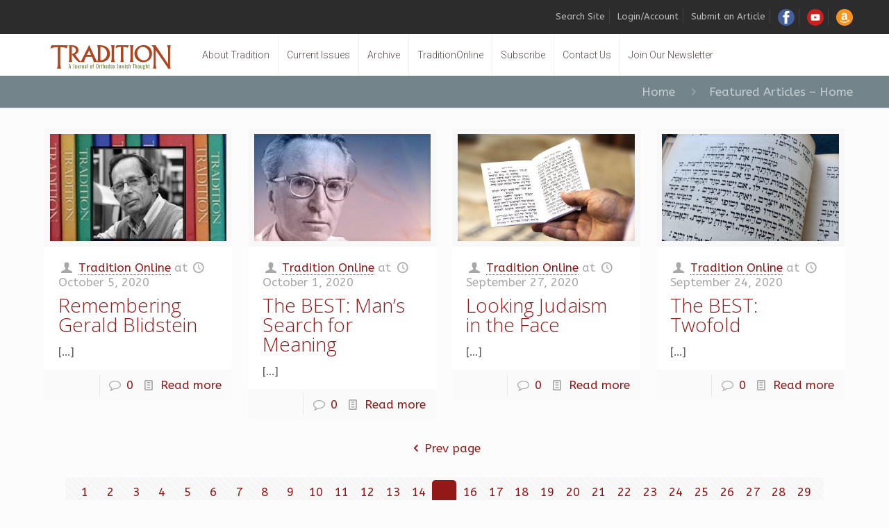

--- FILE ---
content_type: text/html; charset=utf-8
request_url: https://www.google.com/recaptcha/api2/anchor?ar=1&k=6Lf7Qa0UAAAAAKad34lhuvlGiUkGlkSusyj6vSXe&co=aHR0cHM6Ly90cmFkaXRpb25vbmxpbmUub3JnOjQ0Mw..&hl=en&v=N67nZn4AqZkNcbeMu4prBgzg&size=invisible&anchor-ms=20000&execute-ms=30000&cb=t3rxmp9bgbga
body_size: 48556
content:
<!DOCTYPE HTML><html dir="ltr" lang="en"><head><meta http-equiv="Content-Type" content="text/html; charset=UTF-8">
<meta http-equiv="X-UA-Compatible" content="IE=edge">
<title>reCAPTCHA</title>
<style type="text/css">
/* cyrillic-ext */
@font-face {
  font-family: 'Roboto';
  font-style: normal;
  font-weight: 400;
  font-stretch: 100%;
  src: url(//fonts.gstatic.com/s/roboto/v48/KFO7CnqEu92Fr1ME7kSn66aGLdTylUAMa3GUBHMdazTgWw.woff2) format('woff2');
  unicode-range: U+0460-052F, U+1C80-1C8A, U+20B4, U+2DE0-2DFF, U+A640-A69F, U+FE2E-FE2F;
}
/* cyrillic */
@font-face {
  font-family: 'Roboto';
  font-style: normal;
  font-weight: 400;
  font-stretch: 100%;
  src: url(//fonts.gstatic.com/s/roboto/v48/KFO7CnqEu92Fr1ME7kSn66aGLdTylUAMa3iUBHMdazTgWw.woff2) format('woff2');
  unicode-range: U+0301, U+0400-045F, U+0490-0491, U+04B0-04B1, U+2116;
}
/* greek-ext */
@font-face {
  font-family: 'Roboto';
  font-style: normal;
  font-weight: 400;
  font-stretch: 100%;
  src: url(//fonts.gstatic.com/s/roboto/v48/KFO7CnqEu92Fr1ME7kSn66aGLdTylUAMa3CUBHMdazTgWw.woff2) format('woff2');
  unicode-range: U+1F00-1FFF;
}
/* greek */
@font-face {
  font-family: 'Roboto';
  font-style: normal;
  font-weight: 400;
  font-stretch: 100%;
  src: url(//fonts.gstatic.com/s/roboto/v48/KFO7CnqEu92Fr1ME7kSn66aGLdTylUAMa3-UBHMdazTgWw.woff2) format('woff2');
  unicode-range: U+0370-0377, U+037A-037F, U+0384-038A, U+038C, U+038E-03A1, U+03A3-03FF;
}
/* math */
@font-face {
  font-family: 'Roboto';
  font-style: normal;
  font-weight: 400;
  font-stretch: 100%;
  src: url(//fonts.gstatic.com/s/roboto/v48/KFO7CnqEu92Fr1ME7kSn66aGLdTylUAMawCUBHMdazTgWw.woff2) format('woff2');
  unicode-range: U+0302-0303, U+0305, U+0307-0308, U+0310, U+0312, U+0315, U+031A, U+0326-0327, U+032C, U+032F-0330, U+0332-0333, U+0338, U+033A, U+0346, U+034D, U+0391-03A1, U+03A3-03A9, U+03B1-03C9, U+03D1, U+03D5-03D6, U+03F0-03F1, U+03F4-03F5, U+2016-2017, U+2034-2038, U+203C, U+2040, U+2043, U+2047, U+2050, U+2057, U+205F, U+2070-2071, U+2074-208E, U+2090-209C, U+20D0-20DC, U+20E1, U+20E5-20EF, U+2100-2112, U+2114-2115, U+2117-2121, U+2123-214F, U+2190, U+2192, U+2194-21AE, U+21B0-21E5, U+21F1-21F2, U+21F4-2211, U+2213-2214, U+2216-22FF, U+2308-230B, U+2310, U+2319, U+231C-2321, U+2336-237A, U+237C, U+2395, U+239B-23B7, U+23D0, U+23DC-23E1, U+2474-2475, U+25AF, U+25B3, U+25B7, U+25BD, U+25C1, U+25CA, U+25CC, U+25FB, U+266D-266F, U+27C0-27FF, U+2900-2AFF, U+2B0E-2B11, U+2B30-2B4C, U+2BFE, U+3030, U+FF5B, U+FF5D, U+1D400-1D7FF, U+1EE00-1EEFF;
}
/* symbols */
@font-face {
  font-family: 'Roboto';
  font-style: normal;
  font-weight: 400;
  font-stretch: 100%;
  src: url(//fonts.gstatic.com/s/roboto/v48/KFO7CnqEu92Fr1ME7kSn66aGLdTylUAMaxKUBHMdazTgWw.woff2) format('woff2');
  unicode-range: U+0001-000C, U+000E-001F, U+007F-009F, U+20DD-20E0, U+20E2-20E4, U+2150-218F, U+2190, U+2192, U+2194-2199, U+21AF, U+21E6-21F0, U+21F3, U+2218-2219, U+2299, U+22C4-22C6, U+2300-243F, U+2440-244A, U+2460-24FF, U+25A0-27BF, U+2800-28FF, U+2921-2922, U+2981, U+29BF, U+29EB, U+2B00-2BFF, U+4DC0-4DFF, U+FFF9-FFFB, U+10140-1018E, U+10190-1019C, U+101A0, U+101D0-101FD, U+102E0-102FB, U+10E60-10E7E, U+1D2C0-1D2D3, U+1D2E0-1D37F, U+1F000-1F0FF, U+1F100-1F1AD, U+1F1E6-1F1FF, U+1F30D-1F30F, U+1F315, U+1F31C, U+1F31E, U+1F320-1F32C, U+1F336, U+1F378, U+1F37D, U+1F382, U+1F393-1F39F, U+1F3A7-1F3A8, U+1F3AC-1F3AF, U+1F3C2, U+1F3C4-1F3C6, U+1F3CA-1F3CE, U+1F3D4-1F3E0, U+1F3ED, U+1F3F1-1F3F3, U+1F3F5-1F3F7, U+1F408, U+1F415, U+1F41F, U+1F426, U+1F43F, U+1F441-1F442, U+1F444, U+1F446-1F449, U+1F44C-1F44E, U+1F453, U+1F46A, U+1F47D, U+1F4A3, U+1F4B0, U+1F4B3, U+1F4B9, U+1F4BB, U+1F4BF, U+1F4C8-1F4CB, U+1F4D6, U+1F4DA, U+1F4DF, U+1F4E3-1F4E6, U+1F4EA-1F4ED, U+1F4F7, U+1F4F9-1F4FB, U+1F4FD-1F4FE, U+1F503, U+1F507-1F50B, U+1F50D, U+1F512-1F513, U+1F53E-1F54A, U+1F54F-1F5FA, U+1F610, U+1F650-1F67F, U+1F687, U+1F68D, U+1F691, U+1F694, U+1F698, U+1F6AD, U+1F6B2, U+1F6B9-1F6BA, U+1F6BC, U+1F6C6-1F6CF, U+1F6D3-1F6D7, U+1F6E0-1F6EA, U+1F6F0-1F6F3, U+1F6F7-1F6FC, U+1F700-1F7FF, U+1F800-1F80B, U+1F810-1F847, U+1F850-1F859, U+1F860-1F887, U+1F890-1F8AD, U+1F8B0-1F8BB, U+1F8C0-1F8C1, U+1F900-1F90B, U+1F93B, U+1F946, U+1F984, U+1F996, U+1F9E9, U+1FA00-1FA6F, U+1FA70-1FA7C, U+1FA80-1FA89, U+1FA8F-1FAC6, U+1FACE-1FADC, U+1FADF-1FAE9, U+1FAF0-1FAF8, U+1FB00-1FBFF;
}
/* vietnamese */
@font-face {
  font-family: 'Roboto';
  font-style: normal;
  font-weight: 400;
  font-stretch: 100%;
  src: url(//fonts.gstatic.com/s/roboto/v48/KFO7CnqEu92Fr1ME7kSn66aGLdTylUAMa3OUBHMdazTgWw.woff2) format('woff2');
  unicode-range: U+0102-0103, U+0110-0111, U+0128-0129, U+0168-0169, U+01A0-01A1, U+01AF-01B0, U+0300-0301, U+0303-0304, U+0308-0309, U+0323, U+0329, U+1EA0-1EF9, U+20AB;
}
/* latin-ext */
@font-face {
  font-family: 'Roboto';
  font-style: normal;
  font-weight: 400;
  font-stretch: 100%;
  src: url(//fonts.gstatic.com/s/roboto/v48/KFO7CnqEu92Fr1ME7kSn66aGLdTylUAMa3KUBHMdazTgWw.woff2) format('woff2');
  unicode-range: U+0100-02BA, U+02BD-02C5, U+02C7-02CC, U+02CE-02D7, U+02DD-02FF, U+0304, U+0308, U+0329, U+1D00-1DBF, U+1E00-1E9F, U+1EF2-1EFF, U+2020, U+20A0-20AB, U+20AD-20C0, U+2113, U+2C60-2C7F, U+A720-A7FF;
}
/* latin */
@font-face {
  font-family: 'Roboto';
  font-style: normal;
  font-weight: 400;
  font-stretch: 100%;
  src: url(//fonts.gstatic.com/s/roboto/v48/KFO7CnqEu92Fr1ME7kSn66aGLdTylUAMa3yUBHMdazQ.woff2) format('woff2');
  unicode-range: U+0000-00FF, U+0131, U+0152-0153, U+02BB-02BC, U+02C6, U+02DA, U+02DC, U+0304, U+0308, U+0329, U+2000-206F, U+20AC, U+2122, U+2191, U+2193, U+2212, U+2215, U+FEFF, U+FFFD;
}
/* cyrillic-ext */
@font-face {
  font-family: 'Roboto';
  font-style: normal;
  font-weight: 500;
  font-stretch: 100%;
  src: url(//fonts.gstatic.com/s/roboto/v48/KFO7CnqEu92Fr1ME7kSn66aGLdTylUAMa3GUBHMdazTgWw.woff2) format('woff2');
  unicode-range: U+0460-052F, U+1C80-1C8A, U+20B4, U+2DE0-2DFF, U+A640-A69F, U+FE2E-FE2F;
}
/* cyrillic */
@font-face {
  font-family: 'Roboto';
  font-style: normal;
  font-weight: 500;
  font-stretch: 100%;
  src: url(//fonts.gstatic.com/s/roboto/v48/KFO7CnqEu92Fr1ME7kSn66aGLdTylUAMa3iUBHMdazTgWw.woff2) format('woff2');
  unicode-range: U+0301, U+0400-045F, U+0490-0491, U+04B0-04B1, U+2116;
}
/* greek-ext */
@font-face {
  font-family: 'Roboto';
  font-style: normal;
  font-weight: 500;
  font-stretch: 100%;
  src: url(//fonts.gstatic.com/s/roboto/v48/KFO7CnqEu92Fr1ME7kSn66aGLdTylUAMa3CUBHMdazTgWw.woff2) format('woff2');
  unicode-range: U+1F00-1FFF;
}
/* greek */
@font-face {
  font-family: 'Roboto';
  font-style: normal;
  font-weight: 500;
  font-stretch: 100%;
  src: url(//fonts.gstatic.com/s/roboto/v48/KFO7CnqEu92Fr1ME7kSn66aGLdTylUAMa3-UBHMdazTgWw.woff2) format('woff2');
  unicode-range: U+0370-0377, U+037A-037F, U+0384-038A, U+038C, U+038E-03A1, U+03A3-03FF;
}
/* math */
@font-face {
  font-family: 'Roboto';
  font-style: normal;
  font-weight: 500;
  font-stretch: 100%;
  src: url(//fonts.gstatic.com/s/roboto/v48/KFO7CnqEu92Fr1ME7kSn66aGLdTylUAMawCUBHMdazTgWw.woff2) format('woff2');
  unicode-range: U+0302-0303, U+0305, U+0307-0308, U+0310, U+0312, U+0315, U+031A, U+0326-0327, U+032C, U+032F-0330, U+0332-0333, U+0338, U+033A, U+0346, U+034D, U+0391-03A1, U+03A3-03A9, U+03B1-03C9, U+03D1, U+03D5-03D6, U+03F0-03F1, U+03F4-03F5, U+2016-2017, U+2034-2038, U+203C, U+2040, U+2043, U+2047, U+2050, U+2057, U+205F, U+2070-2071, U+2074-208E, U+2090-209C, U+20D0-20DC, U+20E1, U+20E5-20EF, U+2100-2112, U+2114-2115, U+2117-2121, U+2123-214F, U+2190, U+2192, U+2194-21AE, U+21B0-21E5, U+21F1-21F2, U+21F4-2211, U+2213-2214, U+2216-22FF, U+2308-230B, U+2310, U+2319, U+231C-2321, U+2336-237A, U+237C, U+2395, U+239B-23B7, U+23D0, U+23DC-23E1, U+2474-2475, U+25AF, U+25B3, U+25B7, U+25BD, U+25C1, U+25CA, U+25CC, U+25FB, U+266D-266F, U+27C0-27FF, U+2900-2AFF, U+2B0E-2B11, U+2B30-2B4C, U+2BFE, U+3030, U+FF5B, U+FF5D, U+1D400-1D7FF, U+1EE00-1EEFF;
}
/* symbols */
@font-face {
  font-family: 'Roboto';
  font-style: normal;
  font-weight: 500;
  font-stretch: 100%;
  src: url(//fonts.gstatic.com/s/roboto/v48/KFO7CnqEu92Fr1ME7kSn66aGLdTylUAMaxKUBHMdazTgWw.woff2) format('woff2');
  unicode-range: U+0001-000C, U+000E-001F, U+007F-009F, U+20DD-20E0, U+20E2-20E4, U+2150-218F, U+2190, U+2192, U+2194-2199, U+21AF, U+21E6-21F0, U+21F3, U+2218-2219, U+2299, U+22C4-22C6, U+2300-243F, U+2440-244A, U+2460-24FF, U+25A0-27BF, U+2800-28FF, U+2921-2922, U+2981, U+29BF, U+29EB, U+2B00-2BFF, U+4DC0-4DFF, U+FFF9-FFFB, U+10140-1018E, U+10190-1019C, U+101A0, U+101D0-101FD, U+102E0-102FB, U+10E60-10E7E, U+1D2C0-1D2D3, U+1D2E0-1D37F, U+1F000-1F0FF, U+1F100-1F1AD, U+1F1E6-1F1FF, U+1F30D-1F30F, U+1F315, U+1F31C, U+1F31E, U+1F320-1F32C, U+1F336, U+1F378, U+1F37D, U+1F382, U+1F393-1F39F, U+1F3A7-1F3A8, U+1F3AC-1F3AF, U+1F3C2, U+1F3C4-1F3C6, U+1F3CA-1F3CE, U+1F3D4-1F3E0, U+1F3ED, U+1F3F1-1F3F3, U+1F3F5-1F3F7, U+1F408, U+1F415, U+1F41F, U+1F426, U+1F43F, U+1F441-1F442, U+1F444, U+1F446-1F449, U+1F44C-1F44E, U+1F453, U+1F46A, U+1F47D, U+1F4A3, U+1F4B0, U+1F4B3, U+1F4B9, U+1F4BB, U+1F4BF, U+1F4C8-1F4CB, U+1F4D6, U+1F4DA, U+1F4DF, U+1F4E3-1F4E6, U+1F4EA-1F4ED, U+1F4F7, U+1F4F9-1F4FB, U+1F4FD-1F4FE, U+1F503, U+1F507-1F50B, U+1F50D, U+1F512-1F513, U+1F53E-1F54A, U+1F54F-1F5FA, U+1F610, U+1F650-1F67F, U+1F687, U+1F68D, U+1F691, U+1F694, U+1F698, U+1F6AD, U+1F6B2, U+1F6B9-1F6BA, U+1F6BC, U+1F6C6-1F6CF, U+1F6D3-1F6D7, U+1F6E0-1F6EA, U+1F6F0-1F6F3, U+1F6F7-1F6FC, U+1F700-1F7FF, U+1F800-1F80B, U+1F810-1F847, U+1F850-1F859, U+1F860-1F887, U+1F890-1F8AD, U+1F8B0-1F8BB, U+1F8C0-1F8C1, U+1F900-1F90B, U+1F93B, U+1F946, U+1F984, U+1F996, U+1F9E9, U+1FA00-1FA6F, U+1FA70-1FA7C, U+1FA80-1FA89, U+1FA8F-1FAC6, U+1FACE-1FADC, U+1FADF-1FAE9, U+1FAF0-1FAF8, U+1FB00-1FBFF;
}
/* vietnamese */
@font-face {
  font-family: 'Roboto';
  font-style: normal;
  font-weight: 500;
  font-stretch: 100%;
  src: url(//fonts.gstatic.com/s/roboto/v48/KFO7CnqEu92Fr1ME7kSn66aGLdTylUAMa3OUBHMdazTgWw.woff2) format('woff2');
  unicode-range: U+0102-0103, U+0110-0111, U+0128-0129, U+0168-0169, U+01A0-01A1, U+01AF-01B0, U+0300-0301, U+0303-0304, U+0308-0309, U+0323, U+0329, U+1EA0-1EF9, U+20AB;
}
/* latin-ext */
@font-face {
  font-family: 'Roboto';
  font-style: normal;
  font-weight: 500;
  font-stretch: 100%;
  src: url(//fonts.gstatic.com/s/roboto/v48/KFO7CnqEu92Fr1ME7kSn66aGLdTylUAMa3KUBHMdazTgWw.woff2) format('woff2');
  unicode-range: U+0100-02BA, U+02BD-02C5, U+02C7-02CC, U+02CE-02D7, U+02DD-02FF, U+0304, U+0308, U+0329, U+1D00-1DBF, U+1E00-1E9F, U+1EF2-1EFF, U+2020, U+20A0-20AB, U+20AD-20C0, U+2113, U+2C60-2C7F, U+A720-A7FF;
}
/* latin */
@font-face {
  font-family: 'Roboto';
  font-style: normal;
  font-weight: 500;
  font-stretch: 100%;
  src: url(//fonts.gstatic.com/s/roboto/v48/KFO7CnqEu92Fr1ME7kSn66aGLdTylUAMa3yUBHMdazQ.woff2) format('woff2');
  unicode-range: U+0000-00FF, U+0131, U+0152-0153, U+02BB-02BC, U+02C6, U+02DA, U+02DC, U+0304, U+0308, U+0329, U+2000-206F, U+20AC, U+2122, U+2191, U+2193, U+2212, U+2215, U+FEFF, U+FFFD;
}
/* cyrillic-ext */
@font-face {
  font-family: 'Roboto';
  font-style: normal;
  font-weight: 900;
  font-stretch: 100%;
  src: url(//fonts.gstatic.com/s/roboto/v48/KFO7CnqEu92Fr1ME7kSn66aGLdTylUAMa3GUBHMdazTgWw.woff2) format('woff2');
  unicode-range: U+0460-052F, U+1C80-1C8A, U+20B4, U+2DE0-2DFF, U+A640-A69F, U+FE2E-FE2F;
}
/* cyrillic */
@font-face {
  font-family: 'Roboto';
  font-style: normal;
  font-weight: 900;
  font-stretch: 100%;
  src: url(//fonts.gstatic.com/s/roboto/v48/KFO7CnqEu92Fr1ME7kSn66aGLdTylUAMa3iUBHMdazTgWw.woff2) format('woff2');
  unicode-range: U+0301, U+0400-045F, U+0490-0491, U+04B0-04B1, U+2116;
}
/* greek-ext */
@font-face {
  font-family: 'Roboto';
  font-style: normal;
  font-weight: 900;
  font-stretch: 100%;
  src: url(//fonts.gstatic.com/s/roboto/v48/KFO7CnqEu92Fr1ME7kSn66aGLdTylUAMa3CUBHMdazTgWw.woff2) format('woff2');
  unicode-range: U+1F00-1FFF;
}
/* greek */
@font-face {
  font-family: 'Roboto';
  font-style: normal;
  font-weight: 900;
  font-stretch: 100%;
  src: url(//fonts.gstatic.com/s/roboto/v48/KFO7CnqEu92Fr1ME7kSn66aGLdTylUAMa3-UBHMdazTgWw.woff2) format('woff2');
  unicode-range: U+0370-0377, U+037A-037F, U+0384-038A, U+038C, U+038E-03A1, U+03A3-03FF;
}
/* math */
@font-face {
  font-family: 'Roboto';
  font-style: normal;
  font-weight: 900;
  font-stretch: 100%;
  src: url(//fonts.gstatic.com/s/roboto/v48/KFO7CnqEu92Fr1ME7kSn66aGLdTylUAMawCUBHMdazTgWw.woff2) format('woff2');
  unicode-range: U+0302-0303, U+0305, U+0307-0308, U+0310, U+0312, U+0315, U+031A, U+0326-0327, U+032C, U+032F-0330, U+0332-0333, U+0338, U+033A, U+0346, U+034D, U+0391-03A1, U+03A3-03A9, U+03B1-03C9, U+03D1, U+03D5-03D6, U+03F0-03F1, U+03F4-03F5, U+2016-2017, U+2034-2038, U+203C, U+2040, U+2043, U+2047, U+2050, U+2057, U+205F, U+2070-2071, U+2074-208E, U+2090-209C, U+20D0-20DC, U+20E1, U+20E5-20EF, U+2100-2112, U+2114-2115, U+2117-2121, U+2123-214F, U+2190, U+2192, U+2194-21AE, U+21B0-21E5, U+21F1-21F2, U+21F4-2211, U+2213-2214, U+2216-22FF, U+2308-230B, U+2310, U+2319, U+231C-2321, U+2336-237A, U+237C, U+2395, U+239B-23B7, U+23D0, U+23DC-23E1, U+2474-2475, U+25AF, U+25B3, U+25B7, U+25BD, U+25C1, U+25CA, U+25CC, U+25FB, U+266D-266F, U+27C0-27FF, U+2900-2AFF, U+2B0E-2B11, U+2B30-2B4C, U+2BFE, U+3030, U+FF5B, U+FF5D, U+1D400-1D7FF, U+1EE00-1EEFF;
}
/* symbols */
@font-face {
  font-family: 'Roboto';
  font-style: normal;
  font-weight: 900;
  font-stretch: 100%;
  src: url(//fonts.gstatic.com/s/roboto/v48/KFO7CnqEu92Fr1ME7kSn66aGLdTylUAMaxKUBHMdazTgWw.woff2) format('woff2');
  unicode-range: U+0001-000C, U+000E-001F, U+007F-009F, U+20DD-20E0, U+20E2-20E4, U+2150-218F, U+2190, U+2192, U+2194-2199, U+21AF, U+21E6-21F0, U+21F3, U+2218-2219, U+2299, U+22C4-22C6, U+2300-243F, U+2440-244A, U+2460-24FF, U+25A0-27BF, U+2800-28FF, U+2921-2922, U+2981, U+29BF, U+29EB, U+2B00-2BFF, U+4DC0-4DFF, U+FFF9-FFFB, U+10140-1018E, U+10190-1019C, U+101A0, U+101D0-101FD, U+102E0-102FB, U+10E60-10E7E, U+1D2C0-1D2D3, U+1D2E0-1D37F, U+1F000-1F0FF, U+1F100-1F1AD, U+1F1E6-1F1FF, U+1F30D-1F30F, U+1F315, U+1F31C, U+1F31E, U+1F320-1F32C, U+1F336, U+1F378, U+1F37D, U+1F382, U+1F393-1F39F, U+1F3A7-1F3A8, U+1F3AC-1F3AF, U+1F3C2, U+1F3C4-1F3C6, U+1F3CA-1F3CE, U+1F3D4-1F3E0, U+1F3ED, U+1F3F1-1F3F3, U+1F3F5-1F3F7, U+1F408, U+1F415, U+1F41F, U+1F426, U+1F43F, U+1F441-1F442, U+1F444, U+1F446-1F449, U+1F44C-1F44E, U+1F453, U+1F46A, U+1F47D, U+1F4A3, U+1F4B0, U+1F4B3, U+1F4B9, U+1F4BB, U+1F4BF, U+1F4C8-1F4CB, U+1F4D6, U+1F4DA, U+1F4DF, U+1F4E3-1F4E6, U+1F4EA-1F4ED, U+1F4F7, U+1F4F9-1F4FB, U+1F4FD-1F4FE, U+1F503, U+1F507-1F50B, U+1F50D, U+1F512-1F513, U+1F53E-1F54A, U+1F54F-1F5FA, U+1F610, U+1F650-1F67F, U+1F687, U+1F68D, U+1F691, U+1F694, U+1F698, U+1F6AD, U+1F6B2, U+1F6B9-1F6BA, U+1F6BC, U+1F6C6-1F6CF, U+1F6D3-1F6D7, U+1F6E0-1F6EA, U+1F6F0-1F6F3, U+1F6F7-1F6FC, U+1F700-1F7FF, U+1F800-1F80B, U+1F810-1F847, U+1F850-1F859, U+1F860-1F887, U+1F890-1F8AD, U+1F8B0-1F8BB, U+1F8C0-1F8C1, U+1F900-1F90B, U+1F93B, U+1F946, U+1F984, U+1F996, U+1F9E9, U+1FA00-1FA6F, U+1FA70-1FA7C, U+1FA80-1FA89, U+1FA8F-1FAC6, U+1FACE-1FADC, U+1FADF-1FAE9, U+1FAF0-1FAF8, U+1FB00-1FBFF;
}
/* vietnamese */
@font-face {
  font-family: 'Roboto';
  font-style: normal;
  font-weight: 900;
  font-stretch: 100%;
  src: url(//fonts.gstatic.com/s/roboto/v48/KFO7CnqEu92Fr1ME7kSn66aGLdTylUAMa3OUBHMdazTgWw.woff2) format('woff2');
  unicode-range: U+0102-0103, U+0110-0111, U+0128-0129, U+0168-0169, U+01A0-01A1, U+01AF-01B0, U+0300-0301, U+0303-0304, U+0308-0309, U+0323, U+0329, U+1EA0-1EF9, U+20AB;
}
/* latin-ext */
@font-face {
  font-family: 'Roboto';
  font-style: normal;
  font-weight: 900;
  font-stretch: 100%;
  src: url(//fonts.gstatic.com/s/roboto/v48/KFO7CnqEu92Fr1ME7kSn66aGLdTylUAMa3KUBHMdazTgWw.woff2) format('woff2');
  unicode-range: U+0100-02BA, U+02BD-02C5, U+02C7-02CC, U+02CE-02D7, U+02DD-02FF, U+0304, U+0308, U+0329, U+1D00-1DBF, U+1E00-1E9F, U+1EF2-1EFF, U+2020, U+20A0-20AB, U+20AD-20C0, U+2113, U+2C60-2C7F, U+A720-A7FF;
}
/* latin */
@font-face {
  font-family: 'Roboto';
  font-style: normal;
  font-weight: 900;
  font-stretch: 100%;
  src: url(//fonts.gstatic.com/s/roboto/v48/KFO7CnqEu92Fr1ME7kSn66aGLdTylUAMa3yUBHMdazQ.woff2) format('woff2');
  unicode-range: U+0000-00FF, U+0131, U+0152-0153, U+02BB-02BC, U+02C6, U+02DA, U+02DC, U+0304, U+0308, U+0329, U+2000-206F, U+20AC, U+2122, U+2191, U+2193, U+2212, U+2215, U+FEFF, U+FFFD;
}

</style>
<link rel="stylesheet" type="text/css" href="https://www.gstatic.com/recaptcha/releases/N67nZn4AqZkNcbeMu4prBgzg/styles__ltr.css">
<script nonce="giYODXCJBOqAtslTFAc_og" type="text/javascript">window['__recaptcha_api'] = 'https://www.google.com/recaptcha/api2/';</script>
<script type="text/javascript" src="https://www.gstatic.com/recaptcha/releases/N67nZn4AqZkNcbeMu4prBgzg/recaptcha__en.js" nonce="giYODXCJBOqAtslTFAc_og">
      
    </script></head>
<body><div id="rc-anchor-alert" class="rc-anchor-alert"></div>
<input type="hidden" id="recaptcha-token" value="[base64]">
<script type="text/javascript" nonce="giYODXCJBOqAtslTFAc_og">
      recaptcha.anchor.Main.init("[\x22ainput\x22,[\x22bgdata\x22,\x22\x22,\[base64]/[base64]/MjU1Ong/[base64]/[base64]/[base64]/[base64]/[base64]/[base64]/[base64]/[base64]/[base64]/[base64]/[base64]/[base64]/[base64]/[base64]/[base64]\\u003d\x22,\[base64]\x22,\x22w7orw6EhesKUw406NGzDrCNFwrAHw7rCucOIJRsTaMOVHyjDpWzCnTZ0FTs8wo5nworCugbDvCDDn0ptwofClnPDg2J4wr8VwpPCpynDjMK0w6IDFEYQMcKCw5/CmsOYw7bDhsOTwqXCpm8tZMO6w6pew7fDscK6H3Fiwq3DtF49a8KPw5bCp8OIG8O/wrA9FMOTEsKnSnlDw4QjOMOsw5TDjyPCusOAcxATYAchw6/Ckyp9wrLDvyFsQ8K0wohUVsOFw7vDmEnDm8OXwoHDqlxZKDbDp8KfD0HDhVhjOTfDu8OSwpPDj8OIwpfCuD3Cr8KKNhHCm8KRwooaw5PDgn5nw6cAAcKrW8KtwqzDrsKuUl1rw77DoxYcegZibcKkw5RTY8Ojwq3CmVrDuj9secO+CAfCscO7wr7DtsK/woXDp1tUWSwyTQZ5BsK2w5JzXHDDocK0HcKJawDCkx7CgADCl8Oww7/CjjfDu8K/wofCsMOuIMOJI8OkOmXCt24OR8Kmw4DDg8K8woHDiMKIw5Vtwq18w47DlcKxZcKEwo/Ck2jCjsKYd3DDt8OkwrI9Eh7CrMKsBsOrD8Knw4fCv8KvXhXCv17Cn8K7w4krwqtDw4t0Tn87LCJIwoTCnCTDjhtqQx5Qw4QdbxAtIMOzJ3Ntw6g0Hi8GwrYhVsKfbsKKdBHDlm/DnMKNw73DuWTClcOzMykoA2nCncK5w67DosKAQ8OXL8OYw77Ct0vDnsKwHEXCncKiH8O9wq/DjMONTAnCijXDs0PDtsOCUcOJQsOPVcOMwok1G8ORwqHCncO/YAPCjCAdwrnCjF8CwpxEw53DmMKew7IlFcOSwoHDlWnDsH7DlMKsBltzSsOdw4LDu8KpB3VHw4fCt8KNwpVYG8Ogw6fDtVZMw7zDkiMqwrnDsh4mwr1uHcKmwrwYw611WMOGX3jCqyRDZ8KVwqDCpcOQw7jCmcOrw7VucwvCnMOfwr/[base64]/DlMKYwqsYw4Aow4ZWem4YwqNHI38MJsKhZU/DhEQvIH4Vw5jDuMO7bcOrZsOWw70Iw61mw7LCt8K1wonCqcKADQ7DrFrDvxFSdzTCqMO5wrsIWC1aw7HClEdRwpjCjcKxIMO6wpILwoNTwoZOwpt0wrHDgkfCnHnDkR/DggTCrxtQFcOdB8KwWlvDoBrDqhgsEMKuwrXCksKaw6wLZMOeBcORwrXCi8KLcWDDnMO8wpcKwrtHw5jCmMOFTGjCosKOMsOcwpfCssKCwqInwpIeOwfDtsKgdW7ClhnCl0AebUVvJMOow5XDs2dXGn7DjcKEUsOxEMOBKggGURs9KzfCokHDpcKRw6LCpcK/wrtZw4vDm0rChV/ClBHCgcOnw6vCt8KlwpwewpkEFWVvUn95w6HDrX3DkBfCiwrCkMKpMCBkR3RGwq05wodsSMKqw5J2SmvCjMKPw5XClcKAZMKfUMKyw5nCo8KMw4rDphnCq8O9w6jCicKuG2AdwqvCq8K3w7rDhw1fw5/DpcK3w6bDnz0Ew6s2M8KqVyHClMK6w7EUWsOTFW7DlCBRDHpbXsKWw5QfJSbDiGjCvSdiD3lPVRjDrcOCwqzDpnnCojYsZAZ0wpwKUn0FwpvCq8K5w7Ztw55Hw5jDrMKkwrUkw402wrHDjjHCsW7CiMKswp/[base64]/aMKzw7XCucOHw7FjIsKXwrXCmMKIKMKmUCDDjsOpwqXCiifDiVDCkMKTwqPDvMOZBMOGwp/CqcOiaXfClFjDpjfDqcO1woAEwrHDsysEw7BgwrNeP8OYwonCpifDv8KJGcOZGGFrHsOAQCnCn8ONEjBQKcKHccKcw45HworCvBV5OcOKwqk6NyTDoMK4w6/ChMK7wqNcw6nCn18VG8K2w45efj3DsMOYQ8KFwqHDgsOCY8ORMMKCwqxPb3c0wpnDjj0JScOlwr/CsDlGbcK+wqg0wpUAATk1wrFqYz4UwrxzwoE6UhRywpPDosKuwqIUwqU2OATDo8O9KQjDmsK6P8OdwpzDvRMBRcKDwoBCwoMNw4VkwpceIU/Dki/[base64]/CrjFqGsKbBXnDiVRww4tgw6ltwqvDg0Arwq51wofDp8OQw6Vrwo3Dj8K3OApcDMKATMOvLsKlworCmXnCmSbCszA7wo/CgHTDrlMjRMKjw67CncKOw4TCocO5w67Ch8OnRsKtwoXDikzDrBrDrMO4TcKxO8KkexF3w57Dp3LDssOyPsO5KMK9eSxvbMOXQMOLUBfDkFRHHcOrw73DscOew5fCg0E6w6ETw5Ipw75nwp3CiGXDhXcOwojCmSvChMKtZTw/wp5Fw6I8w7YpGcKRw68VMcKew7TCi8K/[base64]/[base64]/Cg8Kaw4ktw6rDhMO2wp1UNyrDvHtHwqRQBcOeW3dpYMKUwqVRY8Krwr7Dv8OsPnjCuMO5w6DCuxbDjcK/w5bDm8Orw5IfwpxHYktkw63DuQtkVMKQw7PCkMKrfcOGwo/DrcO0wrhGCnx0F8K5GMKhwptMLsOWY8KUTMOLwpTDvwLChnTDvsK3wrTCn8KiwpNXSsONwqTDn3MpGxTCpSQ1w7oxwpMfwobClw/Ch8OXw5jDjExVwqTCv8O8IjnCtcOCw5NDwrzDsDtrw45EwpwZw5ZSw5DDm8OTfcOowrtowpZYGcKXHsOYTS3CtnjDgsKsQ8KobcKRw4tSw7RfHsOkw7o+w4pTw5AuI8KQw6vCsMONWlAzw7wewr/Di8OnH8OXwrvCvcKrwoJawo/Dm8Kiw4rDjcOYCiAywoBdw4VRKj5Aw4pCHcOPEsOqwp1gwrV3wrPDtMKswp06JsK2wo7CqcKZHWvDsMKvbG9Jw5JjeEXCtcOeIMO8w6jDmcK6w7nDjggFw5nCscKBw7EUw6zCvQvDmMOfwpjCpsOAwqIqQWbCm3JIKcOCRsK2K8K/EMOfHcKowoVjUxPDksKwL8OAdhQ0BcKRw4o9w5vCjcKIwr8ww6/Du8OLw6HDtn4vVAJtFzR1D23ChMO1w4bCoMOCbS9ULijCjsKbe3VTw6RnW2JAw6MCYit+AsKsw43CjjcfWMOoRMObXMO8w7IEw6/DvztHw5zDtMOaMMKTPcKZecO4wrQmQyfCu0nCmcKgfMO3HBnCn2V2Lyljwo1zw7HDjsKPw7ReRcO7wp5Gw7XCnyZIwqXDug/CvcOxHAQBwoV2FFxnw4HCinnDscObI8OVdA8xcMOzwoPDgDTCqcKvB8KpwqLClg/DkHR6ccOwBH7DlMKewqkhw7HDunPDowxiwr1fLSzDjsKAXcO7w4nCnXZxXhFQfcKWQMKWBxfCiMOhE8K9w4pAecKqwpFLbMKuwoELaWzDosO/w6XCpsOhw7l/SS5iwrzDrEgZfHrCgQMqw4t1wr7DgndJwrIyMSNCw58Uwq7DlcKyw7vDqCtmwrwNO8Ksw6EJNsKowrTCpcKfasKIw75yTVkxwrPDiMOLWk3DssKKw4ILw6HDgH1Lwo0QUMO+wqTCkcKNesKAHgrDgi5fQkPCl8KAA2LDjUrCpMO5wqfCssOUwqEJQD/[base64]/CrcODw61sAsK5ccObBMKfEEnDlGjDkB06w4bCncOFWyNkd0/[base64]/CpsOxw6t8Pl9wwrvDnMOgfsO5B18SwpknEikjZsOHRjkTWsO5J8OEw6TCisKTQEzCjsK+Ty97TXZ4w5nCrhLDhXbDjVI/acKEVAfCjl0jbcK2GMOuPcOPw6LDlMKxB0Itw6bChsOpw70jXkxVTHfDljpFw5vDn8KHGVTDlWIFF0zDomPDgcKZYDNMLXDDsHpowrYqwo7CncOfwrXDgH3Dv8K6UcOmwr7Ct0chwq/ChF/Di3I+WnjDlShVw7AeJMO2wr4dw5R8w6slw54cwq0VCMO9wr8xw67DgWYOPxfCvcKgacOAMMO5w5AREcOlQQzDvAZywr/DjS7CrFo+wqITw5YjOjUPMAPDhA/DpMOYKMOARjvDmMKWw5FeHjhVwqDCqcKPRjvDhxl6wqnDkcKzwr3Ct8KcYcKmVl57bzJ8wpMqwrBCw5Rww4zCjT3DpxPDlglxw43Do3Q+w4hcd1xRw5HCtyzDu8OEAWgMIknDk0/CqMKrNk/CgMOxw4ZrGx0Aw68mVMKzGsKZwoNPw4tzS8OodMKbwrRbwr/Cj0TCgsK8wq4TUcO1w55TY2PCjStZNMORZ8OcTMOwZMK2LUnDrTvClXbDlnjDihLDncOpw5FzwoYMwq3DncKJw7/Cgm5qw5IbEcKXwpnDtsKKwrrCiw4ZdcKOHMKaw7gzBS/DpcOcw4wzScKKFsOLJ1PDrMKPw6pmMGB3T3fCrCfDocOuEk3Du1RQw6rCkDTDvy/DjMKrIkbDvnzCh8KZT206woUjw7kzPcORJnd1w7nCnV/[base64]/ConQYdcOaZVjDnylMwonDonoiwqNpw6A+LF7Dr8O2E8K/SMKLVsOJTsKiQMO7bg58KMKOVcOFUllMwqvCtxXCjEvCvhPCoGLDuGlGw5YrDMOSYVknwpzDoWxbIETCpmM4w7XDj2PDnMOow6vCtRZQwpbCiy9IwrDCh8OKwqrDkMKEDFXCn8KzKRQ/wqIwwodKwrjDrh/Cqx/DtiJMVcK8wosLe8KAw7UMbVbCm8O/[base64]/CrMKZwos4HlM5QsOBeMKnwqPCtsOVCQLDmRbDt8O/K8OTwrbDnMOEXFDDiSPDhx1Uw7/CssKtPMKtTnBOIGvCu8OkZ8OEFcOHUETCq8KtdcOuZ23CqgTDl8OdQ8KcwqBZwp3CjcOUw6TDszciPnbDq1Q5wqjCl8KBYcKiwoHDjBfCv8KzwpHDqsKgK2LCqMOQPmUOw487KHDCv8KZwrjDtsO9D3FHwrkrw4nDi3NAw6MLKRnCpSE9w6HCgFDDnxTDpsKmXx/DgsOfwrnDo8Kpw6wtWCwiw4c+PMO9Q8ObN0DClcKZwpfDt8K5J8OKwqt6M8OuwqjDuMKtw7BLVsKvQ8KjDijCqcOOw6ITwqdBwq3DuXPCrMOyw6zCp1HDn8KuwqTDu8KeJMOCTktvw6rCgxc/UcKOwonDgsK6w5vCq8KbdcKxw5vDs8OiCcOkwq3DksK4wqfDtW8XBEIWw4TCpUPClXopw40oNTJ8wowGasOEwo8uwpbDqsKbJMK6Rnt/eTnCh8O6Kjl3f8KGwoAIBcO+w4LDiXQVb8KGJcOLw57DuDTDusOxw65rXcOlw4HDtxRRwrHCkcOpw70eBT4SVsKCaynCuHR8wog2w6nCiBbCqDvCvsKOw5UHwp3DqErCu8OOw6zCkB7CmMOIdcOlwpJWeW7Dt8KJez0owrVCw6vCnsK2w4/Cq8OuLcKSwpFGfBbDh8O/b8KISMOYUMOJwo3CtyrCosKbw4TCv3lBL2smwqFVQ1bDkMO2PG9JRk9Ow7Zxw4jCvcOEHyLCmcObMmrDncOZw5LCnVXCgcKeUcKod8KbwoJJwrILw5/CqiTCo1bCsMKJw6BtBG9sJcKIwoLDnVrDmMKBAhvDk1AcwrbCvMOPwqIewpvCiMKQwoTDt0/[base64]/ChhYRHg3CqsKqYcK+wq5vwpjDp8K9bmPCiGLDpRbCpsK3wozDuFJyS8OrM8OoB8Kcwo9QwrzChhPDocO8wosIHsKzTcKpcMKfcsK4w79Rw6FbwpdNfcOawq/[base64]/CsMORw4fDpMO7FsKQC03DscKCRigSw6fCnhvCicK7E8OiwqtVwpbCqMOIw6B8wo7CiXM1BcOGw5kxFl87Dn4QVSw5WcORwp1AdR7DkxvCvRMcJGTCmMOew7tiYk1Hw5IpRRp7AU9Tw4Z/w7AmwrgbwrfCnSjDlmnCnxfCpBvDmFFnHh0IemTCkgtnEMOUwqDDtkTCq8KgbcONFcO0w6rDksOTGsK8w6VgwpzDjg/Cm8KpZnouNyU3wpZtHUcyw5oewp1FAsKYH8OvwpwiN1TCswPDkAHCu8OGw6hHeRd2wqnDq8KcPMOrJsKZwoXCl8KaSE1ZKTfCpmXChsKnS8OtQMK2KnfCrcK4ecOuVsKeKsO6w6DDjgXDkF8KWMOJwqfClgDDoyATw7TDh8Omw7PDqsKbJkfCusK/wop9w4XCmcOawofDvRrCgcOEwpfDrj7DtsKXw6nDl2LCmcKabBfCscKkwqTDgkDDtiDDnT0rw49bHsODcMOpwpnChRjCjcOww7RWQ8KZwq/Ct8KLVnwewqzDr1nCnMKAwp1xwqg5P8KUL8KiI8OSYCATwrN7F8KrwrDCj2nCuQNvwofCqMKINMOxwr0xRcKwJzsJwrdDwqg5YMKaPsKxcMKYWm9ywozCj8OsOEgJbEtPOkt0UELDpFU5CsOTcsO0w7nDssKFaQ1sW8OTEiMifsKKw6XDsBdNwo9LWSLCvU4tZX/Dg8O2wpnDosK5CwnCgnVEBBbCmyXCmMKtFGvCr24TwpjChcK/w6zDoADDtEglw7TCqcOlwrgaw7HCmMO2UsOKCMKxw6XCr8OBCxwCCV/Cv8OYeMKzwqgeMsK3OUzDvsOnN8KMNTDDrG3CncO6w5TCmm7CgsKCJMOQw5jCmxM5CBXCtwIkwrPDnMKbacOiFcKQEsKSw4DDuSrCkcOZw6TCgcKRZzBsw7HDm8OkwpPCviIrfsOCw6fCsxd8w7/CusKOw4nDnsK1worDo8OCFMOlwr3CgmHDsWrDnQUowo1SwpXChR4IwoXDhMKjw5TDpwlvHztnCMOKFsKfW8O6FMKybxQQwoFqw6tgwpVvHAjDpTB+YMKHL8OGwo45wrXDmMOzVW7CsRISwpkcw4XCk3NRw556wrEaak/Dr1lkLlVhw5TDl8OvF8KyPXXCqcOaw4BGw4rDg8OND8O4w69dw7RTYEkew5EMH1LDsmjCiC3Dii/DmT/DnBd8w6bCt2LDk8Obw63DoT7CqcOCMQA3wrEsw60mwpDCmcOtUyESwpc/woUFQMOWXsKqeMOlG0ZTfMKPNw3DucOfd8KAUjECwqLDpMOcwpjDtcKMME06w7QqMhXDkkzDksO/[base64]/CkEnDpmHDp8O1fcO5wpMwPsOuw4PDicO/w6B0woTDhDHCny5hRD0YCVsSesOtWEDCjS7DhMOlworDo8OBw44Dw6/[base64]/w63CisOAasKSw6B3w4YNw7h3woLDgsKsw78ow6TCun/Dtmh/[base64]/JsKqKwvCmcKaw75Tw50Xd8OfVB3CpDrCsgJxw5B+w7rCvMKhwpHCmnI/AVp2fMKSG8OhFcOOw5fDhDtgwqfCh8OXURomP8OQaMOIwpTDmcOZMz/[base64]/[base64]/X8Khw5o/wp00AcKZwq3CiFXClgw4w5rDscKtDD/DjcKxw4ogAcKqGjPCl1/DqsOjw4PDkh3CrMKrdFfDrgHDgRBMcsKpw6MJw6QMw780wqNXwrA5R2I1WAFWdMK4w7rDg8Kye1LCuWHCi8Obw6JywqfDl8KMJQTCpCRQZsOkBsOHHC7Djg8FBcOHcD/CiE/Dg3IGwq9cfnDDgRB/w6snQ3rDrmLDqcONbjrDlQ/CoSrDhcOrC342D1JiwqJrwrQVwromNChdw7rCnMKww7HDh3o7wpI7wp/DvMKrw6smw7fCjMOLc1kmwoRxRG9Bw63CqEV5VsOww7PCiGpjVlDCsWJnw7LCsmJAwq/ChMKseipHdB7DkyTCjBMScmxzw7ZFwrEMOsO+w4jCvMKNR1oBwpx1TxXCisOmwogywrkmwqXChH7CnMKJHx/CmTZTUMO+TyjDiyU7TsK9w7FGG1JCfMOaw45NGMKCF8O/OFpHSHLCjsO5b8OhdU7Ci8O2TjLCjyTChTRAw4zDknwDYMOMwq/Dh3wqLj1rw7fDh8KwRysrHMOqEsO1w5vCuUPCo8K4D8Olw6Fhw6XCkcKMw7nDk1LDvXTDnsOswpnCq1DCgzfDtcKEw7xjw5VZwq4RTgsfwrrDusKRwotpwqjDucKNAcOjwrFrXcOBw6pNL1vChnxgw65Hw5A6w58rwpTCo8OHK0PCrkfCvBLCpR7DtMKFwo/[base64]/Dn8Kpe8Ozw7XCnSsbdsOzw57CgsKSEFvDkW8NWcOfAUZ7w5XCiMOkWUfDulgMfcOewqlYTH5JeibDn8KUwr9EZsOBPHjClQ7Cp8KMw59twocswpbDj2XDsgodw6nCqMK/woJjAsKQfcOWHGzCisKlOFg9w6hNBH5hSXbCqcKQwocAbHl0H8O3wqvCo3XDtsKmw7pZw7VwwqzDhsKuMUZxd8OHOyzCjBrDsMO3wrF3Gn/CrMKda3PDiMOrw6cNw4VRwoF8KnfDtcKJHsKJV8KgUXZYwpLDiHFgIzfCvE58CsO9Cwhawr/[base64]/DqcOLw7I9w5PDjsKxwqbDhhTDmB/CoErDpMO/wqtHw4o9W8KJwoIeTwUZNMK7OkdbOMK2wq4Zw6vCrivDqnvCllHDlMKswp/CjjXDrMK6worDrH/Do8Oew7HCggUYwpIswqdfw6kRZFQAGcKWw4EGwpbDr8KxwprDhcKvTTTCoMOxSCwpG8KZW8OCTMKUwoZeNsKqwpcIEzHDqMKTwrLCtUR+wrPDlAXDqgPCrTY4O3Bvw7HCvVPCrsOZf8O1wrVeU8O/[base64]/CsxUpCCcbw51RKUvCkm8owqTDqsKiwqDDoj/ChsO+c0nCu17DhldAMigvw6gub8OBKMK6w6fChQ/[base64]/CqcKZw7fDg1NYUHwsw4JALcOOw610PHrDvV/CtMK2w4DDgcK9w7HCp8KVD03DscKAwrXCqmbCn8O0W2/DpsK/w7bDhkLCsU08wpcfwpXDtMOmHSdzCHLDjcOEwqfCm8OvSMOcbsKkGcKySMOYM8OBE1vCswkcYsKwwp7DtMOXwqbCg09CFsKTwpTDj8KmZlwgwoDDrcKdOnnCtXZacCDCnHk/YMOfICvCqy5xdybCvcOGURHChW0rwp1NG8OLe8KXw77Dv8O2wqUowrjCkQXDosK2wq/DrSUYw67CncObwpwlwrhTJcO8w7AAD8OpQE4xwq3CpcOGwp5zw5V4wr/DjsKDT8O4OcOpBcKsE8KTw4MSAg/Dk3fDpMOiwrsFb8OPV8KoDwDDjcK1wpY8wrnCnETDvH7Cl8Kiw5JWwrEPTMKOwr/CjsOZBMO5UcO5wrfDs1MOw5gXah9NwrJrwoAOw6htRjk/wpPCny1NIcKhwq94w47DsS3CsBRjVXzDmkXCk8Omwp9wworDgCDDsMO5wqzCtsOSSD9Dwq3CqcOdZ8Opw5/CnTPCn2/[base64]/DmVlgZkXDnU3CkWHCssKUFsKXwqfDvjLChnLDp8OfXQMyVMOie8OlVFtkAEV8w7XChTJfwonCiMKXwotLwqTCh8KNwqkPNW9BIcOXw5vCshhrQMKidTZmfwAyw5NREcKJwq3DpxVnOFl0DMOgwqYswqMcwonCvsOUw7AdasKBYMOFOxbDo8ORw4dcZsK+Lg1neMO/DS7DrDwgw6kbCsO6HsO5wphtZDkYWcKXBAXDoR95fg/CmUPCuBVtUMOQwqHCgMKIagRAwpA1wp1zw6FzblQLwrEawpTCpj7DrsKIOlYUM8OPHB4UwooHVyAjKAQ5ahknO8K4DcOiNMOWGCnCnRPDiFtZwqwocggqwq3DnMKRw5LCgcOsZyvDvCV7w6xhw55fC8KkWV/DqkkFR8OePcK3w4fDl8KHUklvPcOgOFtcw5TCs1o5CGhNZRBnY1UeVMK/eMKmwr8TFcOgCcOaIsKBK8OUMsOdGMKPOsKEw64gw4oZWMKpwpllV1A8RQwnNcKDQxlxIW1uwqrDt8Opw6Bmw65ewpMpwoF4awFdUibDr8KRw5JjSj/DiMKgXcKCw7nCgMOFXMKdGRDCj2zCnB4DwqLCsMOYbw3CqsOcf8KdwoF2w5fDtDwPwqhVMkARwq7DvkHCssOJCMKEw5zDnsOPw4fCuR3DhMKVXcO+wqIVwpbDi8KXwonCo8KsdcKBUmdobcKSKy/[base64]/CtmxkPE5vwq3CgV50w7fDtTDCrcKJw7gUJTbCncKVfTPDm8OXQHzChgrCmkRIcsKvw7/Dq8KrwpRxPMKkWcOgwq47w6vCs1Nbd8KRfcOIYDobw73DgXVMwocVCcKNXMO1AEDDkkhrOcKUwq7CvhrCuMOWE8OqWCwuWHdpw491AVnDo08ywoXClUDCjgpmP3DDqjbDqMO/[base64]/DmcOaOxjDq2HDmcO/MsONw7ddw7hcE8OpwoLCnsOhWVnDshs2HinDqiNBwrQGw6XCgXElJW/CiEASKMKYZztFw5hXTxBzwrzDjMK2IXZiwqELwrpPw6EKAMOpScKFwoDCjMKawq/CgsOdw6NDwoXCr15+w7zDtn7Cm8ONCAbCk3fDssOTNMOdJTIfw68Lw5ANfW3Cl1hbwogLw5RWBXBWe8OtHsKWFMKSC8Ohw4RNw5fDl8OGLWPCpQ9pwqQqA8KDw6DDlAdlfyvDkhfDgE5Aw6XCkUd3cMKKZgbCokfCkhZsfR/[base64]/GCkrwp3Ck3bDvxTCgsORw4Eww7guw4zCnMOaw4xyaMKTworDtcKaXS/CvmDDicKNwpIKwrAmw6o5JHTCi1UIw786TkTCl8OnAcKpUFnDrD0COsOyw4QjMFdZFsKAw6PCsR4cwqLDucKHw5PDoMOtEwZlZcK0woDCkMOaGgPCo8O4w6fCtgLCicOWwpvClsKDwrJFMBPCoMKyRMO5dhLCv8KEwr/Cqg41woPDs2p+wpvCkyFtwqDCnMK0w7Erw5gxw7PClMKHFMK8wr/CsC06w7Rwwokhw4nDs8KPwo4yw6RzVcO7BAHDlmfDkMOew6oTw5YWw4ISw7QZLFtfXcOqPcKFwotaOG7DrHLDvMOXdyAGJsKRRkZGw49yw7DDj8OfwpLCi8KULcKcfMKFeljDvMKFBsKDw7PChcOhJcO0wprCmFzDm0zDox/[base64]/CpMKTQMOaZcO9N8K8esK0w6pzHg7ClsOiPXzCosKTw7gCaMOnwo0uw6zCl0NKw6/Ds1s3Q8OocMO4IcORG2bDrmfDuRQCwrfCuB3DjVcWSwXDs8KGE8KfXQ/DoTonM8KUw4xJLEPDrnEKw4sRw5PCj8Oww45gB1rDhhnCoylUwpvDshN7wqTDhXQ3wofCqWA6w6rCrA5fwowWw5gdwpcjw5Ntw58JLsKiwpLDmWDCl8OBEMKvS8KZwqTChzd6VCwofMKSw4rCgMKKAcKJwqRHwpEeKV1PwoTCgXs/w7jCjiR7w7XCnWMLw541w5HDiiALwqwqw47ClcKGa3DDvjx0ZsORQcKzwrnCv8KISiUbEMOdw7zCnD/DrcK0w4vDusOPfsKpCR04XGYvw4vCojFEw6nDnMOMwqREwroPwoTCiTvCncOhZsKvwo9USjEgKsOYwqkVw6jDtcOgw4hAXcKoX8OZa3TCvcKuw7DCgSvCg8KDI8OsOMOUUkF3XEEWwqp/woJOwq3DoEXCpFkpD8KvajbDqVMaWsOmw4PCiUZpw7fCjjl8WWLCqlLCnBJ1w6lFNMOIdC5cw7oeSjVFwr3CkDzDhMObwph7ccOBGMO9GcOiw5QfXsOZw4DDocKkIsKzw6HCvsKsHVrDksObw75gGz/Ct23CulxeFcKsAWVkw6jDpXvCicOFSDbCt2Ykw4dww7PDpcKEwpPCj8OkUBjCowzCh8OKw7DDgcORSsKEwrs0w6/[base64]/Dnx/ChMOVFTHDum0VE0h5w4/Cq3HDpmPDqTMFeUHDgTHDh3JoYG8mw4zDssKHRUDDlx1RPFYxKMOmw73CsAlHw7d0w4Uzw514wrTCs8KNaSbDucKMw4g8wrvCvxAvw6FrMmoidRDCjDfCtHcqw4UORsOzPwsqwrvClMOUwo7DuyoPHMO7w4xvTUMFwo3ClsKXwpnDrsOuw4bCt8O/w7/Cv8KxZm9IwrPDk2heJivCv8O+HMK+woTDjMOaw4gVw5PCjMK8w6DCicK9BTnCm3ZewozDtVLCsB7Dq8Oqw7tJQ8KPdcOAdnTCviEpw6PCrcK6wqBNw63DvcKQwr7DgBJMBcOhw6fCnsOow556UcOYfy7CuMOKBn/Dk8OMWcOlBH8jB2ZGw6ZjUT9qZMObTMKJwqPClsKrw5ApdcK1SMOjIyx/d8KKw7jDqAbDtE/ClCrDslZGRcKMaMOrw48Fw5gpwq5wDwXCl8KsXRrDmsKNSsKxwp5/[base64]/[base64]/wp5qQl9wbcKaw5xfwqLDv3E2wp/CvGvCqn3Cu3NHw5bCo8Orw6/[base64]/TcKiPcOAw4zDihBqw63Dn3Bcw4vCjcK2wrfCp8OQwq7Cg17DoClAwpXCsSLCucKCGhwfwpPDjMKGJV7CmcKiw4IwJW/DjFzCoMKVwoLCm0whwoDCkj7Ci8OuwpQowpwDw63Dvg4EPsKLw4XDlmgPPsOtTcKxCT7DhMKISBLCg8K/w6ApwoskORjCiMODw7I8RcOPwqE8Q8OraMO3FsK3D3VUw5kIw4IZw4vDsDjDkjPCh8OMw5HCicKSLMKFw4HCuhPDmcOqdMO1a28TOyJHOsK6wqXCqAIFw5vCpE/DtSrDnAR/wrHCtcKcw60wKUgkw4LCtmDDl8OJCH02wq9mbcKdw7UQwo9xw5TDvl7DlFZUw4Vgwokfw7fCnMO7w7TDp8Odw5oBa8ORw4vDhCvDrMO3e2XDq1rClcOrFDrCsMK8OVvDhsOew44HJD8LwpzCsmQsF8OHDcOcwovCnRHCmcKec8O1wp/CmiN3Gi7DnRXCu8KnwrtAw7zCucOtwpHDrjbDtsOSw4LCkTYjwrzCnCXCicKVHyNJGj7Dv8O4YAHDnsKuwro0wpLCnRlXw4RWwr3CoR/[base64]/Dpmk2w5TCucKUwq/[base64]/DiE/DqHFew7M0OSbDrhkPJ8OGwrDDmnMfw7LDjMOwZkZow4HCqcOjw6HDusOHDxpewpxUw5vCtwoXdjnDpRPCpMOuwqDCnxh1B8OeD8OiwrjCkG3DsEPDusKJKFJYw6pEEkXDvcOjbMOiw6/[base64]/w50GZ8OqXcO+wofDuEvCuVdZAcKWwrzCly48ecO7BMOuLyQxw6nDlsKGD1nDj8Oaw6t+ZmrDtcO2w6MWVcKuMlbDpHRMw5FBwoXDrsKFRcOLwo/[base64]/clTCrnlwwpDDhsKFwql5w6PDnMOLw602PwfDrsOrw58nw7l6wobCnANTwqM0wqnDjkxVwqlAdHnCvMKTw5kkIHYBwo/ChcO4MHZsLcOAw7sGw49OXw5HTsOhwoYDeW55XixOwrYDRcO8wrwPwoc6w7bDo8K2w6JWYcK3bEvCrMOIw7XCrsOQw4NjLMKqbsO/w7LCjBQ0BMKSw5LDmcKiwphGwq7DlCNQVMO5cwstMcOGw6Q/HcOiVMO8AVTCnVV8I8KrbnLCh8OsLzPDt8OCw5XDoMOXJ8KFwp7ClF3CnsOcwqbDlDXClxHCi8OgEMOEw7QjU0gJwoo+VxMFw5rCmcKKwoTDkMKFwrzDgMK0wr4VQsKgw4PChcOZw6w4UQ/[base64]/Cg8OkIR5+w5fDgkJ/wrUGDCYGOFcJw7zCg8KdwpPDksKOwoRPw7AEeiURwoJ9VQrCmcOuw7zDn8OUw5vDrR/DrGcFw4TCoMKUPMKVflXDvAnDomXCh8OkGCoDF2DCgGjCs8KwwpJmFXtyw5jCnjE8YwPCp2DDmAA5ajbCgsK/[base64]/w7jDpcKzdMKjwr83w5vDssO4wo7CizhsPsKuR8O0DR7DpVPCicOAwr/DhsKNwrDDj8OFXFFZw7BTSjFyZsOFeQDCtcOcT8OqbsKWw6LCtk7DngE+wrpgw4pOwoDDi31OOsKJwrDDh3t2w75+GsOww6/Du8OTw6hKTcKnNAZlwqbDp8KAVsK+csKfZMKBwoM7wr3DjnY/[base64]/[base64]/e0DDgDjCgD3DiEJ5wovDlcKcR8O+w7XDtsKXwprDnsKEwpjCu8Kmw4HCrMOdNVMNc0hiw73Ci0t5K8KzGMOrccKtwo8WwrbDkBR+wqEpwrpSwolmPWgvwogfUGsoN8KYJcOaGVIqwrHCrsOmwq3DozYOL8OFGD/[base64]/CqMOPME3DosK3Vhogwqsow4HDsULDj3fDuMOjw5w/B3zDuHDDr8KJYcOQWcOJaMOBRADDuXxgwr5wfMOkNAB/OChfwo7CusK6A27Dp8OKw7zDiMOsdVY6YxjDicOAY8OBdg8EXUFiw4nCqAQpw6HCoMOqFjtsw4/CtsOxwr1sw4kew6TChURvw7MODT4Tw6HCpsKcwoPChTjDghlwLcKIAMOMw5PDscKpw789BkJxfgklSsOHesKLP8OOKWrCocKgXMKSbMK2wonDmzrCuA4ib1obw4PDs8OVDjjCjcKlC3bCt8K/fS/DsCDDpFzDmyjCrcKiw7IAw6XCnFR+az/DqsODWsKDw65XaGfCtMKhCBsAwp5gCXoGCG0ow4/CmsOMwoxnwq7Ct8OoM8OhCMKNBizDvcKxD8KHO8Olw4pidh/CpcOpMMOQJ8K6wo5IN3NSwqjDqVkBPsO+worDlMKowrpywrrCng1sLRJNIMKIOcKfwqA3wrVwbsKcUlJuwqXClmzDpF/DvMKkw7XCucKjwoElw7RhFcO1w6LCs8K6HUXCtTUZw7LCogxGwqQADcOHXMKadSUvw6UqZ8O8wp3DqcK6bsOaecKVwqNWMl/Dj8KzPMObQcKrPHB2wolGwqkha8ORwr3CgcOAwo9uCsK/SzoOw4sbw6nCvHLDtMOCw5IZwpXDkcK+FsKWEMKSVS9Rwo1VLgvCj8KxHVRtw4nCpMKHVsO3LA7Ci0vCoxlNSMKAdsOLd8K4IcKEVMOgP8KKw4zDkTHDjnPChcKVbx3Dvl/ChcK6IsO5wqPDjMKFw7c/w77DuXspH3LDq8Kpw7PDtwzDv8KMwrwOLMOTLsOsR8K/w6ctw6HClm3CsnTDomzDnyfDvhPDnsObw7Fzwr7CtcOvwqZvwpJwwqEtwrYWw6TDkMKlWTjDhz7CsA7CmMOsUcOBRcOKIcOXYsODAcKHFA1+TD/Cp8KiDMO+w7MBKkMLDcO1wpZnIsOqIsOjHsKjwo3DicO0wotyWMOLET/Coj3DuhHCmmHCphdMwo8XGFs5TsOgworDonnDlAZXw4vCtmXDucOtecK3w7dyw4XDicKXwrQPwo7ChMK5w458w5hzwpTDtMOgw4TDmR7CiRLCo8OWbD/CnsKhKMOrw77CpFXDnMKNwpJSd8KHw7wZFMO3esKrwpA0EMKww6jDmcOeZzLCvC7DtAU0w68qCE5gJEfDr1/Cu8KsHQBMw4EawqJ7w7PDvsKxw5YFH8Krw7VowpkCwrfCpjHDmHLCtcOrw6DDsFPCmcOfwp7CuR3Cm8OtT8KabwHCmWnCuVrDpMKTD1Rawp3DpMO1w7FaWCZowrbDmHLDtcKWfQnCmsOZw6HCucKawoXCpcKlwq0mwpjCo1rCuzjColvCrcO6Ng/Dl8K4BMO2fsOHO01Nw7LCnELDpiEkw67Cq8Khwr5/MsK8IQBtKMOpw54WwpvDnMOTAMKnLhVnwoPDi3vCtHobNjXDuMKXwp4lw7B6wrTCjl3Cr8O+fMOiwrsODsOVOsOww4bDsWcMAMO+Rh/[base64]/YMO4woB/wo7Ct8KjesOJwoDDicODwozDj8OXDsKsw7dYTsO9w57CvMOEwqLDnMOfw5kAU8KOasOCw6fDi8Kxw7McwqHCmsOXGSQmPkVewrdzEEwxwq4xw48mfS/CgsO8w7RCwo9/dGPCl8OOY1PDnkcBw6/DmMKDY3LCvg4dw7LDs8K3w7jCj8K/[base64]/Al5ew6jCojIeIQJXw7PDpcOxA8Onw51Lw54qw4QxwrrCgUFnOxdkKjNyH2rCp8OPFAYkGH/DpUXDhwPCnMO9B38VEkIHecKawp3DrHVXfDA6w4zCosOOeMOxw7Maa8K4GFgDZFrCvsKHVz3CjzI6bMK2w4/[base64]/CksOFRFkwPlHDscKFLsO+fhdmGCEsC1vDmsOQFF8nDRBYwoXDqD7DjMKxw5Rkw7zCmhtnwok1w5NXc2PCssODL8ORw7zCgcK4bsK9YsOMHU06Aix8LDVZwq/Ci03CklomCSDDo8K5AWPCrsKcel/Dkxg6cMOWbSnDm8OUwobDk15MSsK+YMKwwqYJwp/Ds8KfPy9jwojCocOswoMVRh3DjMKWw7RFw6TCkMO3G8KTSwB1w7vCoMOCw7UjwpDCm13ChhoVTMO1wqwBRT89OMKRB8OywonDlsKvw5vDiMKLwrFSw4rCo8ODMMOgJMKYaljCh8KywrpGwrxSwrVGU17Cuy/CtHluN8O9SivDlsKncsOEQ3jChMOIPcOkWWnDncORdRzDnADDt8O+MsKUJTzDuMKcOXYQVy5nQMO3Yj0qwrkPfsK/[base64]/DisODf8KlRMKLwohwwpYEABRsIw/Du8K8w4fCscKTU0oYE8KKFnsHw61LQm0gO8KUW8OFBlHCmDrCrHJ9wrPCnUPDsy7Ciz54w51bThk4B8OlccKdNStqejhHQ8O+wrTDlRXDuMOJw4vCi3fCp8Kvw4hoAHbCpMKLBMKtV1Vxw4tnw5jCscKswrXCgcKsw5ZCVMOGw51hWsOnJwFIRnTCj1fCtD/CrcKrwojCtsO7wq3ChAZmFMORXQXDjcKFwrl7G0DDnB/Dn3XDp8KIwqbCtcO0w7xNHlTCih3Cjm5eJMKKwo/[base64]/CkcOMw4XDgMOZfT0vw7DCpQDCmcOQWgzDrcOoIcK4wq/[base64]/eit4w6rCgcO7SC8mYyN+IcKrcsOsDgPDs0JvVcKhI8OUS1ocw4TDnMKDK8Oww4FPfljCtDpfQ2HCu8KJw4bDin7CrgPDvFDCg8OgGw8qdcKMTH1CwpMew6HCksOhPMKWK8KlOAN1wqnCo24LPcKOw7/CucKpMsKzw6rCl8KKQTc5e8OAAMOYw7TCjU7Dl8OyQW/[base64]/CjsO/LcK4wrlZeV7Cu8KAwpPDlwI/HjjDo8OCRMKhwqDCiTNqwq5awpzCkMOebcK2w6PCol/[base64]/Ct0dNwofCoMKFwpDDh1hgw6PDsGnCv8KkBcKcwrPChnkFwqxzUl7CucKhw71ewpNgdi9aw5XDl20rw6o\\u003d\x22],null,[\x22conf\x22,null,\x226Lf7Qa0UAAAAAKad34lhuvlGiUkGlkSusyj6vSXe\x22,0,null,null,null,0,[21,125,63,73,95,87,41,43,42,83,102,105,109,121],[7059694,448],0,null,null,null,null,0,null,0,null,700,1,null,0,\[base64]/76lBhmnigkZhAoZnOKMAhmv8xEZ\x22,0,0,null,null,1,null,0,1,null,null,null,0],\x22https://traditiononline.org:443\x22,null,[3,1,1],null,null,null,1,3600,[\x22https://www.google.com/intl/en/policies/privacy/\x22,\x22https://www.google.com/intl/en/policies/terms/\x22],\x22Ga/fL5N77H8ybaLkitfzsMwK6md2a7OmgjvtQJYFhNQ\\u003d\x22,1,0,null,1,1769826561306,0,0,[44],null,[87,20,29,210,202],\x22RC-OeklBXoso4xPqA\x22,null,null,null,null,null,\x220dAFcWeA5aGmQ9q2SjJPY7g-q1SqvO7zpp2RpLOLf4TLObrbV_OvBvyVFD6688IswpBXWbKMREXWL56QOoFMRSbs5yq_4FfhLvLw\x22,1769909361360]");
    </script></body></html>